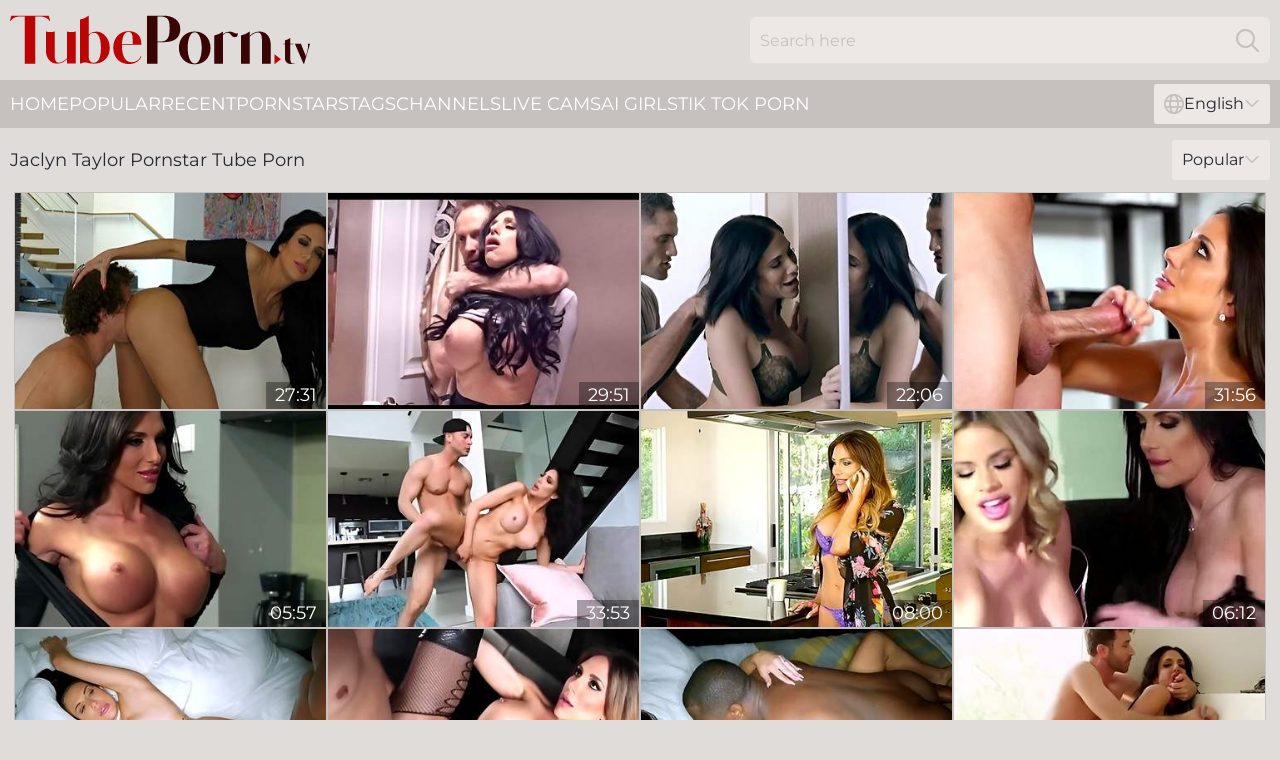

--- FILE ---
content_type: text/html; charset=utf-8
request_url: https://www.tubeporn.tv/performers/jaclyn-taylor/
body_size: 12577
content:
<!DOCTYPE html>
<html lang="en">
<head>
    <script src="/atgguvmm/hxjxhb/msbfplqw.js" async></script>
    <title>Free Jaclyn Taylor Pornstar Tube Porn - TubePorn. TV</title>
    <meta name="description" content="Hot porn star Jaclyn Taylor fucks in different positions and shows you everything she knows how to do in sex! Free porn tube with Jaclyn Taylor ❤️only on TubePorn. TV"/>
    <link rel="canonical" href="https://www.tubeporn.tv/performers/jaclyn-taylor/"/>
    <meta name="referrer" content="always"/>
    <meta http-equiv="Content-Type" content="text/html; charset=UTF-8"/>
    <meta content="width=device-width, initial-scale=0.8, maximum-scale=0.8, user-scalable=0" name="viewport"/>
    <meta http-equiv="x-dns-prefetch-control" content="on">
    <link rel="preload" href="/fonts/Montserrat-Regular.woff2" as="font">
    <link rel="preload" href="/fonts/icons.woff2" as="font">
    <link rel="dns-prefetch" href="https://css.tubeporn.tv">
    <link rel="icon" href="/favicon.ico" sizes="any">
    <link rel="icon" type="image/png" href="/favicon-32x32.png" sizes="32x32">
    <link rel="icon" type="image/png" href="/favicon-16x16.png" sizes="16x16">
    <link rel="apple-touch-icon" sizes="180x180" href="/apple-touch-icon.png">
    <link rel="manifest" href="/site.webmanifest">
    <meta name="theme-color" content="#e0dcda" />
    <link rel="stylesheet" type="text/css" href="/tubeporn.css?v=1768806542"/>
    <meta name="rating" content="adult" />
    
    <link rel="alternate" hreflang="x-default" href="https://www.tubeporn.tv/performers/jaclyn-taylor/" />
<link rel="alternate" hreflang="en" href="https://www.tubeporn.tv/performers/jaclyn-taylor/" />
<link rel="alternate" hreflang="es" href="https://www.tubeporn.tv/es/performers/jaclyn-taylor/" />
<link rel="alternate" hreflang="de" href="https://www.tubeporn.tv/de/performers/jaclyn-taylor/" />
<link rel="alternate" hreflang="ru" href="https://www.tubeporn.tv/ru/performers/jaclyn-taylor/" />
<link rel="alternate" hreflang="nl" href="https://www.tubeporn.tv/nl/performers/jaclyn-taylor/" />
<link rel="alternate" hreflang="it" href="https://www.tubeporn.tv/it/performers/jaclyn-taylor/" />
<link rel="alternate" hreflang="fr" href="https://www.tubeporn.tv/fr/performers/jaclyn-taylor/" />
<link rel="alternate" hreflang="et" href="https://www.tubeporn.tv/ee/performers/jaclyn-taylor/" />
<link rel="alternate" hreflang="el" href="https://www.tubeporn.tv/gr/performers/jaclyn-taylor/" />
<link rel="alternate" hreflang="pl" href="https://www.tubeporn.tv/pl/performers/jaclyn-taylor/" />
<link rel="alternate" hreflang="cs" href="https://www.tubeporn.tv/cz/performers/jaclyn-taylor/" />
<link rel="alternate" hreflang="da" href="https://www.tubeporn.tv/dk/performers/jaclyn-taylor/" />
<link rel="alternate" hreflang="no" href="https://www.tubeporn.tv/no/performers/jaclyn-taylor/" />
<link rel="alternate" hreflang="sv" href="https://www.tubeporn.tv/se/performers/jaclyn-taylor/" />
<link rel="alternate" hreflang="pt" href="https://www.tubeporn.tv/pt/performers/jaclyn-taylor/" />
<link rel="alternate" hreflang="ja" href="https://www.tubeporn.tv/jp/performers/jaclyn-taylor/" />
<link rel="alternate" hreflang="zh" href="https://www.tubeporn.tv/cn/performers/jaclyn-taylor/" />
<link rel="alternate" hreflang="ko" href="https://www.tubeporn.tv/kr/performers/jaclyn-taylor/" />
<link rel="alternate" hreflang="fi" href="https://www.tubeporn.tv/fi/performers/jaclyn-taylor/" />

    <base target="_blank"/>
    <script>
        var cid = 'jaclyn-taylor';
        var intid = '66561';
        var page_type = 'search';
        var r_count = '458';
        var page_lang = 'en';
    </script>
    <script type="application/ld+json">
    {
        "@context": "https://schema.org",
        "@type": "ProfilePage",
        "name": "Free Jaclyn Taylor Pornstar Tube Porn - TubePorn. TV",
        "url": "https://www.tubeporn.tv/performers/jaclyn-taylor/",
        "description": "Hot porn star Jaclyn Taylor fucks in different positions and shows you everything she knows how to do in sex! Free porn tube with Jaclyn Taylor ❤️only on TubePorn. TV",
        "mainEntity": {
            "@type": "Person",
            "name": "Jaclyn Taylor",
            "url": "https://www.tubeporn.tv/performers/jaclyn-taylor/"
        }
    }
</script>
</head>
<body>
<div class="main">
    <header class="header-desk">
        <div class="s-sites">
            <ul>
                
            </ul>
        </div>
        <div class="header-wrapper">
            <div class="mob-menu-button nav-trigger" data-trigger="nav" aria-label="Navigation" role="button">
                <i class="icon icon-bars" role="img"></i>
            </div>
            <div class="logo">
                <a href="/" target="_self">
                    <img alt="Tube Porn" width="300" height="110"
                         src="/tubepornm.svg"/>
                </a>
            </div>
            <div class="mob-menu-button search-trigger" data-trigger="search" aria-label="Search" role="button">
                <i class="icon icon-magnifying-glass" role="img"></i>
            </div>
            <div class="search-container" data-container="search">
                <form action="/search/" target="_self" method="POST" role="search" class="search">
                    <input type="text" autocomplete="off" placeholder="Search here" aria-label="Search here" maxlength="100" id="search" class="search__text">
                    <button type="submit" aria-label="Search">
                        <i class="icon icon-magnifying-glass" role="img" aria-label="search"></i>
                    </button>
                    <span class="search-cross" aria-label="clear"><i class="icon icon-xmark-large" role="img"></i></span>
                </form>
            </div>
        </div>
    </header>
    <nav class="nav-wrapper" data-container="nav">
        <ul class="navigation">
            <li><a href="/" target="_self">Home</a></li><li><a href="/best/" target="_self">Popular</a></li><li><a href="/recent/" target="_self">Recent</a></li><li><a href="/performers/" target="_self">Pornstars</a></li><li><a href="/tags/" target="_self">Tags</a></li><li><a href="/channel/" target="_self">Channels</a></li>
                
            <li class="s-tab"><a href="/go/cams/" target="_blank" rel="noopener nofollow">live cams</a></li>
            <li class="s-tab"><a href="/go/ai/" target="_blank" rel="noopener nofollow">AI Girls</a></li>
            <li class="s-tab"><a href="/go/tiktok/" target="_blank" rel="noopener nofollow">Tik Tok Porn</a></li>
            <li class="main-sorts-dropdown lang-switcher-container">
  <div class="lang-switcher">
    <div class="item-trigger dropdown_trigger"><i class="icon icon-globe"></i>English<i class="icon icon-chevron-down"></i></div>
    <div class="item-container dropdown_container">
      <ul>
        <li class="active"><a href="/performers/jaclyn-taylor/" target="_self" data-lang="en" class="switcher-lang-item">English</a></li><li class=""><a href="/cn/performers/jaclyn-taylor/" target="_self" data-lang="cn" class="switcher-lang-item">Chinese</a></li><li class=""><a href="/cz/performers/jaclyn-taylor/" target="_self" data-lang="cz" class="switcher-lang-item">Czech</a></li><li class=""><a href="/dk/performers/jaclyn-taylor/" target="_self" data-lang="dk" class="switcher-lang-item">Danish</a></li><li class=""><a href="/nl/performers/jaclyn-taylor/" target="_self" data-lang="nl" class="switcher-lang-item">Dutch</a></li><li class=""><a href="/ee/performers/jaclyn-taylor/" target="_self" data-lang="ee" class="switcher-lang-item">Estonian</a></li><li class=""><a href="/fi/performers/jaclyn-taylor/" target="_self" data-lang="fi" class="switcher-lang-item">Finnish</a></li><li class=""><a href="/fr/performers/jaclyn-taylor/" target="_self" data-lang="fr" class="switcher-lang-item">French</a></li><li class=""><a href="/de/performers/jaclyn-taylor/" target="_self" data-lang="de" class="switcher-lang-item">German</a></li><li class=""><a href="/gr/performers/jaclyn-taylor/" target="_self" data-lang="gr" class="switcher-lang-item">Greek</a></li><li class=""><a href="/it/performers/jaclyn-taylor/" target="_self" data-lang="it" class="switcher-lang-item">Italian</a></li><li class=""><a href="/jp/performers/jaclyn-taylor/" target="_self" data-lang="jp" class="switcher-lang-item">Japanese</a></li><li class=""><a href="/kr/performers/jaclyn-taylor/" target="_self" data-lang="kr" class="switcher-lang-item">Korean</a></li><li class=""><a href="/no/performers/jaclyn-taylor/" target="_self" data-lang="no" class="switcher-lang-item">Norwegian</a></li><li class=""><a href="/pl/performers/jaclyn-taylor/" target="_self" data-lang="pl" class="switcher-lang-item">Polish</a></li><li class=""><a href="/pt/performers/jaclyn-taylor/" target="_self" data-lang="pt" class="switcher-lang-item">Portuguese</a></li><li class=""><a href="/ru/performers/jaclyn-taylor/" target="_self" data-lang="ru" class="switcher-lang-item">Russian</a></li><li class=""><a href="/es/performers/jaclyn-taylor/" target="_self" data-lang="es" class="switcher-lang-item">Spanish</a></li><li class=""><a href="/se/performers/jaclyn-taylor/" target="_self" data-lang="se" class="switcher-lang-item">Swedish</a></li>
      </ul>
    </div>
  </div>
</li>
        </ul>
        <div class="close-button" aria-label="close navigation" role="button">
            <i class="icon icon-xmark-large" role="img" aria-label="close"></i>
        </div>
    </nav>
    <div class="tabs-mobile">
        <ul>
            <li class="s-tab"><a href="/go/cams/" target="_blank" rel="noopener nofollow">live cams</a></li>
            <li class="s-tab"><a href="/go/ai/" target="_blank" rel="noopener nofollow">AI Girls</a></li>
            <li class="s-tab"><a href="/go/tiktok/" target="_blank" rel="noopener nofollow">Tik Tok Porn</a></li>
        </ul>
    </div>
    <div class="title-section has-sorts">
        <div>
            <h1>Jaclyn Taylor Pornstar Tube Porn</h1>
            <div class="main-sorts-dropdown">
                <div class="item-trigger dropdown_trigger">Popular<i class="icon icon-chevron-down"></i></div>
                <div class="item-container dropdown_container">
                    <ul>
                        <li class="active"><a href="/performers/jaclyn-taylor/" target="_self">Popular</a></li>
                        <li class=""><a href="/performers/jaclyn-taylor/latest/" target="_self">Newest</a></li>
                        <li class="#SORTS_LONGEST_ACTIVE#"><a href="/performers/jaclyn-taylor/longest/" target="_self">Longest</a></li>
                    </ul>
                </div>
            </div>
        </div>
    </div>
    <div class="not-found-message hidden">
        
    </div>
    
    <div class="brenna">
        <div class="ricarda" id="gioia">
            <div class="tania" data-allison="52547168"><a href="/videos/52547168-my-moms-hot-friend.html"   target="_self" ><img class="della" data-src="https://cdn.tubeporn.tv/7/050/52547168/1_460.jpg" width="300" height="250" /></a><div class="janelle">27:31</div></div><div class="tania" data-allison="38087189"><a href="/videos/38087189-jaclyn-taylor-buxom-milf-rough-sex-video.html"   target="_self" ><img class="della" data-src="https://cdn.tubeporn.tv/61/034/38087189/1_460.jpg" width="300" height="250" /></a><div class="janelle">29:51</div></div><div class="tania" data-allison="60619967"><a href="/videos/60619967-bigbreasted-mature-wants-to-feel-hard-prick-jaclyn-taylor.html"   target="_self" ><img class="della" data-src="https://cdn.tubeporn.tv/60/024/60619967/1_460.jpg" width="300" height="250" /></a><div class="janelle">22:06</div></div><div class="tania" data-allison="53250750"><a href="/videos/53250750-jaclyn-taylor-under-contract.html"   target="_self" ><img class="della" data-src="https://cdn.tubeporn.tv/80/037/53250750/1_460.jpg" width="300" height="250" /></a><div class="janelle">31:56</div></div><div class="tania" data-allison="46210919"><a href="/videos/46210919-jaclyn-taylor-starts-fucking-at-the-office-with-her-boss.html"   target="_self" ><img class="della" data-src="https://cdn.tubeporn.tv/38/002/46210919/1_460.jpg" width="300" height="250" /></a><div class="janelle">05:57</div></div><div class="tania" data-allison="60168520"><a href="/videos/60168520-momishorny-jaclyn-taylor-fucks-her-step-son.html"   target="_self" ><img class="della" data-src="https://cdn.tubeporn.tv/12/143/60168520/1_460.jpg" width="300" height="250" /></a><div class="janelle">33:53</div></div><div class="tania" data-allison="67790653"><a href="/videos/67790653-sausage-substitution-with-anya-olsen-and-jaclyn-taylor.html"   target="_self" ><img class="della" data-src="https://cdn.tubeporn.tv/1460/002/67790653/1_460.jpg" width="300" height="250" /></a><div class="janelle">08:00</div></div><div class="tania" data-allison="91575011"><a href="/videos/91575011-lesbians-jessa-rhodes-and-jaclyn-taylor-licking-on-the-couch.html"   target="_self" ><img class="della" data-src="https://cdn.tubeporn.tv/3191/018/91575011/1_460.jpg" width="300" height="250" /></a><div class="janelle">06:12</div></div><div class="tania" data-allison="78548912"><a href="/videos/78548912-bbc-birthday-jaclyn-taylor.html"   target="_self" ><img class="della" data-src="https://cdn.tubeporn.tv/101/007/78548912/1_460.jpg" width="300" height="250" /></a><div class="janelle">51:49</div></div><div class="tania" data-allison="99362309"><a href="/videos/99362309-jaclyn-taylor-in-the-policewoman-subdues-the-thief-wi.html"   target="_self" ><img class="della" data-src="https://cdn.tubeporn.tv/80/089/99362309/1_460.jpg" width="300" height="250" /></a><div class="janelle">28:23</div></div><div class="tania" data-allison="33351371"><a href="/videos/33351371-raw-featuring-jaclyn-taylors-missionary-action.html"   target="_self" ><img class="della" data-src="https://cdn.tubeporn.tv/66/037/33351371/1_460.jpg" width="300" height="250" /></a><div class="janelle">14:59</div></div><div class="tania" data-allison="30867744"><a href="/videos/30867744-jaclyn-taylor-and-gabriella-paltrova-in-et-en-anal.html"   target="_self" ><img class="della" data-src="https://cdn.tubeporn.tv/80/042/30867744/1_460.jpg" width="300" height="250" /></a><div class="janelle">01:13:22</div></div><div class="tania" data-allison="34877718"><a href="/videos/34877718-oiled-and-buxom-babe-jaclyn-taylor-gonna-ride-long-cock-of-her-man.html"   target="_self" ><img class="della" data-src="https://cdn.tubeporn.tv/46/034/34877718/1_460.jpg" width="300" height="250" /></a><div class="janelle">07:01</div></div><div class="tania" data-allison="58543235"><a href="/videos/58543235-jaclyn-taylors-missionary-sex-by-my-first-sex-teacher.html"   target="_self" ><img class="della" data-src="https://cdn.tubeporn.tv/66/259/58543235/1_460.jpg" width="300" height="250" /></a><div class="janelle">15:00</div></div><div class="tania" data-allison="10721759"><a href="/videos/10721759-jaclyn-taylor-hd-porn.html"   target="_self" ><img class="della" data-src="https://cdn.tubeporn.tv/101/023/10721759/1_460.jpg" width="300" height="250" /></a><div class="janelle">42:10</div></div><div class="tania" data-allison="27886434"><a href="/videos/27886434-mature-hunter-my-matures-naughty-friend-1-jaclyn-taylor.html"   target="_self" ><img class="della" data-src="https://cdn.tubeporn.tv/61/090/27886434/1_460.jpg" width="300" height="250" /></a><div class="janelle">15:00</div></div><div class="tania" data-allison="90930427"><a href="/videos/90930427-mature-woman-taught-young-friend-to-properly-suck-cock-and-fuck.html"   target="_self" ><img class="della" data-src="https://cdn.tubeporn.tv/12/135/90930427/1_460.jpg" width="300" height="250" /></a><div class="janelle">25:47</div></div><div class="tania" data-allison="93376932"><a href="/videos/93376932-aj-applegates-bath-passion-with-jaclyn-taylor-sparks-heat.html"   target="_self" ><img class="della" data-src="https://cdn.tubeporn.tv/61/129/93376932/1_460.jpg" width="300" height="250" /></a><div class="janelle">15:00</div></div><div class="tania" data-allison="38088326"><a href="/videos/38088326-allie-haze-and-jaclyn-taylor-interrupted-by-a-horny-lesbian.html"   target="_self" ><img class="della" data-src="https://cdn.tubeporn.tv/32/061/38088326/1_460.jpg" width="300" height="250" /></a><div class="janelle">05:26</div></div><div class="tania" data-allison="84970438"><a href="/videos/84970438-cheating-milf-porn-his-wife-squats-on-my-dick.html"   target="_self" ><img class="della" data-src="https://cdn.tubeporn.tv/60/008/84970438/1_460.jpg" width="300" height="250" /></a><div class="janelle">08:00</div></div><div class="tania" data-allison="52607324"><a href="/videos/52607324-sex-lessons-from-mama.html"   target="_self" ><img class="della" data-src="https://cdn.tubeporn.tv/7/051/52607324/1_460.jpg" width="300" height="250" /></a><div class="janelle">26:01</div></div><div class="tania" data-allison="49898625"><a href="/videos/49898625-busty-bigass-jaclyns-dickdildo-dp.html"   target="_self" ><img class="della" data-src="https://cdn.tubeporn.tv/39/002/49898625/4_460.jpg" width="300" height="250" /></a><div class="janelle">06:00</div></div><div class="tania" data-allison="58530062"><a href="/videos/58530062-beauty-with-huge-boobs-jaclyn-taylor-screwed-on-the-porn-casting.html"   target="_self" ><img class="della" data-src="https://cdn.tubeporn.tv/65/152/58530062/1_460.jpg" width="300" height="250" /></a><div class="janelle">14:59</div></div><div class="tania" data-allison="10119719"><a href="/videos/10119719-jaclyn-taylor-hot-latina-milf-porn-video.html"   target="_self" ><img class="della" data-src="https://cdn.tubeporn.tv/61/034/10119719/1_460.jpg" width="300" height="250" /></a><div class="janelle">25:12</div></div><div class="tania" data-allison="79559754"><a href="/videos/79559754-tanned-mature-fucks-pretty-chick-in-the-living-room.html"   target="_self" ><img class="della" data-src="https://cdn.tubeporn.tv/61/034/79559754/1_460.jpg" width="300" height="250" /></a><div class="janelle">15:00</div></div><div class="tania" data-allison="92787738"><a href="/videos/92787738-i-could-be-your-mommy-s6e6.html"   target="_self" ><img class="della" data-src="https://cdn.tubeporn.tv/66/015/92787738/1_460.jpg" width="300" height="250" /></a><div class="janelle">15:00</div></div><div class="tania" data-allison="87019585"><a href="/videos/87019585-sexy-breasty-jaclyn-taylor.html"   target="_self" ><img class="della" data-src="https://cdn.tubeporn.tv/12/024/87019585/1_460.jpg" width="300" height="250" /></a><div class="janelle">29:23</div></div><div class="tania" data-allison="50160265"><a href="/videos/50160265-tanned-brunette-jaclyn-taylor-is-having-sex-with-hot-tempered-neighbor.html"   target="_self" ><img class="della" data-src="https://cdn.tubeporn.tv/53/030/50160265/1_460.jpg" width="300" height="250" /></a><div class="janelle">08:01</div></div><div class="tania" data-allison="47842814"><a href="/videos/47842814-mommy-with-fake-boobs-jaclyn-taylor-fucked-hard-by-her-neighbor.html"   target="_self" ><img class="della" data-src="https://cdn.tubeporn.tv/46/040/47842814/1_460.jpg" width="300" height="250" /></a><div class="janelle">08:01</div></div><div class="tania" data-allison="41192397"><a href="/videos/41192397-amateur-drilled-in-black-gangbang-cam-perversions.html"   target="_self" ><img class="della" data-src="https://cdn.tubeporn.tv/42/018/41192397/1_460.jpg" width="300" height="250" /></a><div class="janelle">07:54</div></div><div class="tania" data-allison="28776777"><a href="/videos/28776777-my-moms-hot-friend.html"   target="_self" ><img class="della" data-src="https://cdn.tubeporn.tv/2/290/28776777/11_460.jpg" width="300" height="250" /></a><div class="janelle">12:00</div></div><div class="tania" data-allison="83170241"><a href="/videos/83170241-busty-gf-jaclyn-taylor-gets-nailed.html"   target="_self" ><img class="della" data-src="https://cdn.tubeporn.tv/58/202/83170241/1_460.jpg" width="300" height="250" /></a><div class="janelle">12:13</div></div><div class="tania" data-allison="52756377"><a href="/videos/52756377-jaclyn-taylor-hot-latina-milf-porn-video.html"   target="_self" ><img class="della" data-src="https://cdn.tubeporn.tv/80/034/52756377/1_460.jpg" width="300" height="250" /></a><div class="janelle">25:12</div></div><div class="tania" data-allison="57595859"><a href="/videos/57595859-mom-is-horny-silicone-tits-sex.html"   target="_self" ><img class="della" data-src="https://cdn.tubeporn.tv/66/245/57595859/1_460.jpg" width="300" height="250" /></a><div class="janelle">06:00</div></div><div class="tania" data-allison="96624677"><a href="/videos/96624677-jessy-taylor-jessy-jones-and-taylor-jones-in-big-breasted-brunette-gets.html"   target="_self" ><img class="della" data-src="https://cdn.tubeporn.tv/116/015/96624677/1_460.jpg" width="300" height="250" /></a><div class="janelle">06:00</div></div><div class="tania" data-allison="72010893"><a href="/videos/72010893-butler-xander-corvus-fucks-his-bosss-wife-jaclyn-taylor.html"   target="_self" ><img class="della" data-src="https://cdn.tubeporn.tv/80/042/72010893/1_460.jpg" width="300" height="250" /></a><div class="janelle">32:54</div></div><div class="tania" data-allison="39936250"><a href="/videos/39936250-busty-paramedic-fucks-patient-until-he-cures-him.html"   target="_self" ><img class="della" data-src="https://cdn.tubeporn.tv/38/005/39936250/1_460.jpg" width="300" height="250" /></a><div class="janelle">31:40</div></div><div class="tania" data-allison="96799782"><a href="/videos/96799782-fake-boobed-milf-jaclyn-taylor-pleases-her-horny-boss.html"   target="_self" ><img class="della" data-src="https://cdn.tubeporn.tv/65/164/96799782/1_460.jpg" width="300" height="250" /></a><div class="janelle">09:59</div></div><div class="tania" data-allison="39752230"><a href="/videos/39752230-sex-hungry-stacey-saran-and-jaclyn-taylor-at-blowjob-scene.html"   target="_self" ><img class="della" data-src="https://cdn.tubeporn.tv/65/091/39752230/1_460.jpg" width="300" height="250" /></a><div class="janelle">01:22:07</div></div><div class="tania" data-allison="53151290"><a href="/videos/53151290-slutty-big-booty-wife-jaclyn-taylor-cheated-on-her-husband-with-his-best.html"   target="_self" ><img class="della" data-src="https://cdn.tubeporn.tv/80/037/53151290/1_460.jpg" width="300" height="250" /></a><div class="janelle">36:49</div></div><div class="tania" data-allison="24193807"><a href="/videos/24193807-jaclyn-taylor-hot-sex-scene-after-massage.html"   target="_self" ><img class="della" data-src="https://cdn.tubeporn.tv/101/007/24193807/1_460.jpg" width="300" height="250" /></a><div class="janelle">32:18</div></div><div class="tania" data-allison="27954443"><a href="/videos/27954443-jaclyn-taylor-is-often-having-casual-sex-with-her-boss-while-they-are.html"   target="_self" ><img class="della" data-src="https://cdn.tubeporn.tv/12/143/27954443/1_460.jpg" width="300" height="250" /></a><div class="janelle">31:56</div></div><div class="tania" data-allison="21602128"><a href="https://www.hdmomtube.com/videos/21602128-milf-teachers-compilationexcl-natasha-nicecomma-dee-williamscomma.html"   target="_self" ><img class="della" data-src="https://cdn.tubeporn.tv/1/2008/21602128/1_460.jpg" width="300" height="250" /></a><div class="janelle">01:12:46</div></div><div class="tania" data-allison="96152720"><a href="/videos/96152720-jaclyn-taylor-under-contract.html"   target="_self" ><img class="della" data-src="https://cdn.tubeporn.tv/35/007/96152720/1_460.jpg" width="300" height="250" /></a><div class="janelle">27:46</div></div><div class="tania" data-allison="84258751"><a href="/videos/84258751-busty-brunette-takes-her-daily-dose-of-hard-cock-jaclyn-taylor.html"   target="_self" ><img class="della" data-src="https://cdn.tubeporn.tv/116/015/84258751/1_460.jpg" width="300" height="250" /></a><div class="janelle">06:00</div></div><div class="tania" data-allison="79082970"><a href="/videos/79082970-fucking-hot-teacher-jaclyn-taylor-lifts-her-skit-up-and-offers-yummy-pussy.html"   target="_self" ><img class="della" data-src="https://cdn.tubeporn.tv/53/012/79082970/1_460.jpg" width="300" height="250" /></a><div class="janelle">05:00</div></div><div class="tania" data-allison="13182978"><a href="/videos/13182978-indian-milf-jaclyn-taylorby-teen.html"   target="_self" ><img class="della" data-src="https://cdn.tubeporn.tv/101/022/13182978/1_460.jpg" width="300" height="250" /></a><div class="janelle">08:00</div></div><div class="tania" data-allison="45134819"><a href="/videos/45134819-featuring-jaclyn-taylors-standing-doggystyle-scene.html"   target="_self" ><img class="della" data-src="https://cdn.tubeporn.tv/66/062/45134819/1_460.jpg" width="300" height="250" /></a><div class="janelle">14:59</div></div><div class="tania" data-allison="93448969"><a href="/videos/93448969-best-adult-video-milf-exotic-ever-seen-with-jaclyn-taylor-and-bill-bailey.html"   target="_self" ><img class="della" data-src="https://cdn.tubeporn.tv/101/007/93448969/1_460.jpg" width="300" height="250" /></a><div class="janelle">38:52</div></div><div class="tania" data-allison="70326801"><a href="/videos/70326801-allie-haze-jaclyn-taylor-and-gina-valentina-fucking-with-a-strap-on-dildo.html"   target="_self" ><img class="della" data-src="https://cdn.tubeporn.tv/151/003/70326801/1_460.jpg" width="300" height="250" /></a><div class="janelle">11:52</div></div><div class="tania" data-allison="30191501"><a href="/videos/30191501-bigboobed-chick-jaclyn-taylor-fucked-hard-by-a-pretty-fat-dong.html"   target="_self" ><img class="della" data-src="https://cdn.tubeporn.tv/65/075/30191501/1_460.jpg" width="300" height="250" /></a><div class="janelle">07:30</div></div><div class="tania" data-allison="25378837"><a href="/videos/25378837-video-stunning-busty-brunette-jaclyn-taylor-rammed-just-like-in-her-dreams.html"   target="_self" ><img class="della" data-src="https://cdn.tubeporn.tv/65/006/25378837/1_460.jpg" width="300" height="250" /></a><div class="janelle">15:00</div></div><div class="tania" data-allison="52574200"><a href="/videos/52574200-office-lady-jaclyn-taylor-eats-cum-from-her-boss-after-fucking.html"   target="_self" ><img class="della" data-src="https://cdn.tubeporn.tv/43/005/52574200/1_460.jpg" width="300" height="250" /></a><div class="janelle">07:59</div></div><div class="tania" data-allison="52852415"><a href="/videos/52852415-my-mothers-lustful-friend-jaclyn-taylor-fucks-my-cock.html"   target="_self" ><img class="della" data-src="https://cdn.tubeporn.tv/12/253/52852415/1_460.jpg" width="300" height="250" /></a><div class="janelle">27:32</div></div><div class="tania" data-allison="52852269"><a href="/videos/52852269-fake-tits-brunette-breaks-a-sweat-on-a-throbbing-pecker-hardcore.html"   target="_self" ><img class="della" data-src="https://cdn.tubeporn.tv/32/033/52852269/1_460.jpg" width="300" height="250" /></a><div class="janelle">07:59</div></div><div class="tania" data-allison="52607882"><a href="/videos/52607882-i-could-be-your-mommy.html"   target="_self" ><img class="della" data-src="https://cdn.tubeporn.tv/7/051/52607882/1_460.jpg" width="300" height="250" /></a><div class="janelle">22:06</div></div><div class="tania" data-allison="53908513"><a href="/videos/53908513-massage-21390.html"   target="_self" ><img class="della" data-src="https://cdn.tubeporn.tv/58/056/53908513/1_460.jpg" width="300" height="250" /></a><div class="janelle">22:30</div></div><div class="tania" data-allison="50280772"><a href="/videos/50280772-gabriella-paltrova-and-jaclyn-taylors-anal-xxx-by-analized.html"   target="_self" ><img class="della" data-src="https://cdn.tubeporn.tv/66/154/50280772/1_460.jpg" width="300" height="250" /></a><div class="janelle">10:00</div></div><div class="tania" data-allison="83542499"><a href="/videos/83542499-mature-and-young-lesbians-exchange-wet-licks.html"   target="_self" ><img class="della" data-src="https://cdn.tubeporn.tv/3553/018/83542499/1_460.jpg" width="300" height="250" /></a><div class="janelle">06:16</div></div><div class="tania" data-allison="76396528"><a href="/videos/76396528-jbyj-olivia-austin-and-jaclyn-taylor-bj.html"   target="_self" ><img class="della" data-src="https://cdn.tubeporn.tv/12/023/76396528/1_460.jpg" width="300" height="250" /></a><div class="janelle">18:24</div></div><div class="tania" data-allison="21983932"><a href="/videos/21983932-is-jaclyn-taylor-and-a-really-fat-big-cock-from-her-student-is-what-she.html"   target="_self" ><img class="della" data-src="https://cdn.tubeporn.tv/58/171/21983932/1_460.jpg" width="300" height="250" /></a><div class="janelle">29:49</div></div><div class="tania" data-allison="23369116"><a href="https://www.hornybank.com/videos/23369116-courtney-taylor-busts-that-hole.html"   target="_self" ><img class="della" data-src="https://cdn.tubeporn.tv/1/2069/23369116/1_460.jpg" width="300" height="250" /></a><div class="janelle">29:07</div></div><div class="tania" data-allison="92692694"><a href="/videos/92692694-jaclyn-taylor-fucking-in-the-bathroom-with-her-tattoos.html"   target="_self" ><img class="della" data-src="https://cdn.tubeporn.tv/66/001/92692694/1_460.jpg" width="300" height="250" /></a><div class="janelle">15:00</div></div><div class="tania" data-allison="36793503"><a href="/videos/36793503-hd-xxx-with-sexy-stacey-saran-and-jaclyn-taylor-from-perv-milfs-and-teens.html"   target="_self" ><img class="della" data-src="https://cdn.tubeporn.tv/66/042/36793503/1_460.jpg" width="300" height="250" /></a><div class="janelle">01:22:07</div></div><div class="tania" data-allison="72531774"><a href="/videos/72531774-fresh-babes-seduced-stepmom-jaclyn-taylor-in-wild-threesome.html"   target="_self" ><img class="della" data-src="https://cdn.tubeporn.tv/71/036/72531774/1_460.jpg" width="300" height="250" /></a><div class="janelle">09:59</div></div><div class="tania" data-allison="43844095"><a href="/videos/43844095-stunning-young-lesbies-porn-clip.html"   target="_self" ><img class="della" data-src="https://cdn.tubeporn.tv/61/108/43844095/1_460.jpg" width="300" height="250" /></a><div class="janelle">15:00</div></div><div class="tania" data-allison="61930852"><a href="/videos/61930852-i-convinced-my-hot-friend-to-try-eating-pussy-for-the-first-time.html"   target="_self" ><img class="della" data-src="https://cdn.tubeporn.tv/7/046/61930852/1_460.jpg" width="300" height="250" /></a><div class="janelle">15:17</div></div><div class="tania" data-allison="25267821"><a href="/videos/25267821-stunning-babe-with-big-tits-jaclyn-taylor-seduces-muscular.html"   target="_self" ><img class="della" data-src="https://cdn.tubeporn.tv/58/296/25267821/1_460.jpg" width="300" height="250" /></a><div class="janelle">13:05</div></div><div class="tania" data-allison="64111861"><a href="/videos/64111861-episodes-top-30-hollywood-auditions-day-4-with-smoking-hot-latina-veronica.html"   target="_self" ><img class="della" data-src="https://cdn.tubeporn.tv/155/006/64111861/1_460.jpg" width="300" height="250" /></a><div class="janelle">15:00</div></div><div class="tania" data-allison="44531731"><a href="/videos/44531731-sexy-jaclyn-taylor-teaches-sierra-nicole-how-to-suck-a-big-cock.html"   target="_self" ><img class="della" data-src="https://cdn.tubeporn.tv/32/075/44531731/1_460.jpg" width="300" height="250" /></a><div class="janelle">06:58</div></div><div class="tania" data-allison="41811793"><a href="/videos/41811793-jaclyn-taylor-gets-a-big-black-dick-surprise-for-her-birthday-analdin.html"   target="_self" ><img class="della" data-src="https://cdn.tubeporn.tv/60/111/41811793/1_460.jpg" width="300" height="250" /></a><div class="janelle">12:09</div></div><div class="tania" data-allison="53152605"><a href="/videos/53152605-thrilling-office-milf-sucks-veiny-dick-with-dangling-nuts.html"   target="_self" ><img class="della" data-src="https://cdn.tubeporn.tv/61/030/53152605/1_460.jpg" width="300" height="250" /></a><div class="janelle">07:00</div></div><div class="tania" data-allison="33238743"><a href="/videos/33238743-jaclyn-taylor-chad-white-how.html"   target="_self" ><img class="della" data-src="https://cdn.tubeporn.tv/58/056/33238743/1_460.jpg" width="300" height="250" /></a><div class="janelle">08:00</div></div><div class="tania" data-allison="43277981"><a href="/videos/43277981-the-family-sexologist-allie-haze-jaclyn-taylor-and-gina-valentina.html"   target="_self" ><img class="della" data-src="https://cdn.tubeporn.tv/12/265/43277981/1_460.jpg" width="300" height="250" /></a><div class="janelle">42:45</div></div><div class="tania" data-allison="76340004"><a href="/videos/76340004-stepson-ravages-his-hornyx1f975-office-based-mommy.html"   target="_self" ><img class="della" data-src="https://cdn.tubeporn.tv/3191/020/76340004/1_460.jpg" width="300" height="250" /></a><div class="janelle">26:46</div></div><div class="tania" data-allison="52096050"><a href="/videos/52096050-video-lusty-fakeboobed-brunette-jaclyn-taylor-is-enjoying-dickriding.html"   target="_self" ><img class="della" data-src="https://cdn.tubeporn.tv/65/010/52096050/1_460.jpg" width="300" height="250" /></a><div class="janelle">15:00</div></div><div class="tania" data-allison="85739374"><a href="/videos/85739374-dahlia-and-abigails-girl-on-girl-porn.html"   target="_self" ><img class="della" data-src="https://cdn.tubeporn.tv/66/310/85739374/1_460.jpg" width="300" height="250" /></a><div class="janelle">06:03</div></div><div class="tania" data-allison="92361841"><a href="/videos/92361841-bombshell-milf-jaclyn-taylor-blowjobs-her-bald-muscled-butler.html"   target="_self" ><img class="della" data-src="https://cdn.tubeporn.tv/7894/012/92361841/1_460.jpg" width="300" height="250" /></a><div class="janelle">06:11</div></div><div class="tania" data-allison="37119424"><a href="/videos/37119424-alluring-abigail-mac-and-jaclyn-taylor-bigtits-movie.html"   target="_self" ><img class="della" data-src="https://cdn.tubeporn.tv/66/043/37119424/1_460.jpg" width="300" height="250" /></a><div class="janelle">14:50</div></div><div class="tania" data-allison="43277824"><a href="/videos/43277824-amoral-bimbo-soulstirring-xxx-scene.html"   target="_self" ><img class="della" data-src="https://cdn.tubeporn.tv/60/113/43277824/1_460.jpg" width="300" height="250" /></a><div class="janelle">29:01</div></div><div class="tania" data-allison="13142281"><a href="/videos/13142281-jaclyn-taylor-and-megan-rain-share-a-cock-for-the-night.html"   target="_self" ><img class="della" data-src="https://cdn.tubeporn.tv/80/095/13142281/1_460.jpg" width="300" height="250" /></a><div class="janelle">39:04</div></div><div class="tania" data-allison="10721514"><a href="/videos/10721514-video-cujaclyn-taylor-and-jessica-jaymes-are-eating-pusses-of-each-other.html"   target="_self" ><img class="della" data-src="https://cdn.tubeporn.tv/65/058/10721514/1_460.jpg" width="300" height="250" /></a><div class="janelle">12:00</div></div><div class="tania" data-allison="27884653"><a href="https://www.hdnakedgirls.com/videos/27884653-courtney-taylor-horny-milf-in-charge.html"   target="_self" ><img class="della" data-src="https://cdn.tubeporn.tv/1/2194/27884653/1_460.jpg" width="300" height="250" /></a><div class="janelle">29:46</div></div><div class="tania" data-allison="27885152"><a href="/videos/27885152-horny-jaclyn-taylor-incredible-xxx-clip.html"   target="_self" ><img class="della" data-src="https://cdn.tubeporn.tv/61/090/27885152/1_460.jpg" width="300" height="250" /></a><div class="janelle">12:00</div></div><div class="tania" data-allison="97162564"><a href="/videos/97162564-sweet-models-jaclyn-taylor-and-liv-wild-fuck-in-the-morning.html"   target="_self" ><img class="della" data-src="https://cdn.tubeporn.tv/65/164/97162564/1_460.jpg" width="300" height="250" /></a><div class="janelle">10:00</div></div><div class="tania" data-allison="95895256"><a href="/videos/95895256-jaclyn-taylor-alina-lopez-and-abella-danger-licking-and-fingering-with-an.html"   target="_self" ><img class="della" data-src="https://cdn.tubeporn.tv/151/003/95895256/1_460.jpg" width="300" height="250" /></a><div class="janelle">11:52</div></div><div class="tania" data-allison="28303213"><a href="/videos/28303213-nurumassage-stepmom-oils-titties-rubs-down-stepson.html"   target="_self" ><img class="della" data-src="https://cdn.tubeporn.tv/58/171/28303213/1_460.jpg" width="300" height="250" /></a><div class="janelle">12:07</div></div><div class="tania" data-allison="78913543"><a href="/videos/78913543-video-lovely-doll-with-big-boobs-jaclyn-taylor-likes-intensive-penetration.html"   target="_self" ><img class="della" data-src="https://cdn.tubeporn.tv/65/053/78913543/1_460.jpg" width="300" height="250" /></a><div class="janelle">12:00</div></div><div class="tania" data-allison="40792894"><a href="https://www.hotpornfilms.com/videos/40792894-lonely-milf-craved-my-cock.html"   target="_self" ><img class="della" data-src="https://cdn.tubeporn.tv/1/098/40792894/1_460.jpg" width="300" height="250" /></a><div class="janelle">07:44</div></div><div class="tania" data-allison="33869646"><a href="/videos/33869646-fervent-jaclyn-taylor-masturbates-in-front-of-her-stud-to-cause-his-boner.html"   target="_self" ><img class="della" data-src="https://cdn.tubeporn.tv/46/007/33869646/1_460.jpg" width="300" height="250" /></a><div class="janelle">07:01</div></div><div class="tania" data-allison="90573896"><a href="/videos/90573896-gets-a-for-her-birthday-12-min-jaclyn-taylor.html"   target="_self" ><img class="della" data-src="https://cdn.tubeporn.tv/101/047/90573896/1_460.jpg" width="300" height="250" /></a><div class="janelle">11:59</div></div><div class="tania" data-allison="39935957"><a href="/videos/39935957-amazing-jaclyns-pornstar-xxx.html"   target="_self" ><img class="della" data-src="https://cdn.tubeporn.tv/65/092/39935957/1_460.jpg" width="300" height="250" /></a><div class="janelle">13:00</div></div><div class="tania" data-allison="82221340"><a href="/videos/82221340-alluring-hot-jaclyn-taylor-is-fond-of-facesitting-during-mff-threesome.html"   target="_self" ><img class="della" data-src="https://cdn.tubeporn.tv/46/012/82221340/1_460.jpg" width="300" height="250" /></a><div class="janelle">07:01</div></div><div class="tania" data-allison="45030386"><a href="/videos/45030386-jaclyns-milf-scene.html"   target="_self" ><img class="della" data-src="https://cdn.tubeporn.tv/66/060/45030386/1_460.jpg" width="300" height="250" /></a><div class="janelle">10:00</div></div><div class="tania" data-allison="94983221"><a href="/videos/94983221-casting-episodes-top-30-hollywood-auditions-day-with-hot-blonde-jaclyn.html"   target="_self" ><img class="della" data-src="https://cdn.tubeporn.tv/155/006/94983221/1_460.jpg" width="300" height="250" /></a><div class="janelle">15:00</div></div><div class="tania" data-allison="59905694"><a href="/videos/59905694-abella-danger-and-alina-lopezed-their-teacher.html"   target="_self" ><img class="della" data-src="https://cdn.tubeporn.tv/6/089/59905694/1_460.jpg" width="300" height="250" /></a><div class="janelle">12:54</div></div><div class="tania" data-allison="33576926"><a href="/videos/33576926-black-lover-with-a-huge-penis-fucked-a-busty-brunette-jaclyn-taylor.html"   target="_self" ><img class="della" data-src="https://cdn.tubeporn.tv/65/082/33576926/1_460.jpg" width="300" height="250" /></a><div class="janelle">14:59</div></div><div class="tania" data-allison="52857475"><a href="https://www.hotmomsvideos.com/videos/52857475-hairy-latina-officebabe-fucking-delivery-boy.html"   target="_self" ><img class="della" data-src="https://cdn.tubeporn.tv/1/1392/52857475/1_460.jpg" width="300" height="250" /></a><div class="janelle">10:00</div></div><div class="tania" data-allison="37637391"><a href="/videos/37637391-glamorous-bigboobed-milf-jaclyn-taylor-screwed-by-a-huge-cock.html"   target="_self" ><img class="della" data-src="https://cdn.tubeporn.tv/65/089/37637391/1_460.jpg" width="300" height="250" /></a><div class="janelle">07:29</div></div><div class="tania" data-allison="65381893"><a href="/videos/65381893-stunning-brunette-jaclyn-taylor-throating-big-dick.html"   target="_self" ><img class="della" data-src="https://cdn.tubeporn.tv/6/089/65381893/1_460.jpg" width="300" height="250" /></a><div class="janelle">13:57</div></div><div class="tania" data-allison="80981337"><a href="/videos/80981337-how-do-i-look-jaclyn-taylor.html"   target="_self" ><img class="della" data-src="https://cdn.tubeporn.tv/12/116/80981337/1_460.jpg" width="300" height="250" /></a><div class="janelle">38:05</div></div><div class="tania" data-allison="28248603"><a href="https://www.tubemilf.com/videos/28248603-sexy-brunette-fucking-good-after-massage.html"   target="_self" ><img class="della" data-src="https://cdn.tubeporn.tv/1/2204/28248603/1_460.jpg" width="300" height="250" /></a><div class="janelle">22:30</div></div><div class="tania" data-allison="51171452"><a href="/videos/51171452-jaclyn-taylor-milf-massage.html"   target="_self" ><img class="della" data-src="https://cdn.tubeporn.tv/80/042/51171452/1_460.jpg" width="300" height="250" /></a><div class="janelle">22:39</div></div><div class="tania" data-allison="29347908"><a href="/videos/29347908-i-could-be-your-mom.html"   target="_self" ><img class="della" data-src="https://cdn.tubeporn.tv/101/007/29347908/1_460.jpg" width="300" height="250" /></a><div class="janelle">22:11</div></div><div class="tania" data-allison="26753540"><a href="https://www.hardcorepost.com/videos/26753540-obsessed-with-your-cock-holo-girls-jaclyn-taylor.html"   target="_self" ><img class="della" data-src="https://cdn.tubeporn.tv/1/1763/26753540/1_460.jpg" width="300" height="250" /></a><div class="janelle">33:43</div></div><div class="tania" data-allison="19623042"><a href="/videos/19623042-jaclyn-taylor-is-wearing-some-really-hot-lingerie-for-her-student.html"   target="_self" ><img class="della" data-src="https://cdn.tubeporn.tv/6/256/19623042/1_460.jpg" width="300" height="250" /></a><div class="janelle">36:59</div></div><div class="tania" data-allison="14557866"><a href="https://www.prettyporn.com/videos/lucky_husband_loves_to_hardcore_fuck_his_gorgeous_hot_wife_jaclyn_tayl_4qe47V.html"   target="_self" ><img class="della" data-src="https://cdn.tubeporn.tv/1/169/14557866/1_460.jpg" width="300" height="250" /></a><div class="janelle">11:35</div></div><div class="tania" data-allison="42260359"><a href="/videos/42260359-lusty-dirty-nurse-jaclyn-taylor-shows-her-big-boobs-and-wanking-cock.html"   target="_self" ><img class="della" data-src="https://cdn.tubeporn.tv/80/043/42260359/1_460.jpg" width="300" height="250" /></a><div class="janelle">31:25</div></div><div class="tania" data-allison="76272535"><a href="/videos/76272535-jaclyn-taylor-gets-a-big-black-cock-surprise-for-her-birthday.html"   target="_self" ><img class="della" data-src="https://cdn.tubeporn.tv/60/024/76272535/1_460.jpg" width="300" height="250" /></a><div class="janelle">12:09</div></div><div class="tania" data-allison="57847566"><a href="/videos/57847566-insolent-brunette-loudly-begs-the-masseur-for-more-cock-once-feeling-it-in.html"   target="_self" ><img class="della" data-src="https://cdn.tubeporn.tv/42/018/57847566/1_460.jpg" width="300" height="250" /></a><div class="janelle">07:59</div></div><div class="tania" data-allison="62544065"><a href="/videos/62544065-mom-shares-the-big-dick-with-her-step-daughter-and-the-sperm-load-also.html"   target="_self" ><img class="della" data-src="https://cdn.tubeporn.tv/41/011/62544065/1_460.jpg" width="300" height="250" /></a><div class="janelle">07:57</div></div><div class="tania" data-allison="52803585"><a href="https://www.foxytubes.com/videos/52803585-extra-beautiful-fitness-milf-bangs-huge-cock.html"   target="_self" ><img class="della" data-src="https://cdn.tubeporn.tv/1/1384/52803585/1_460.jpg" width="300" height="250" /></a><div class="janelle">21:35</div></div><div class="tania" data-allison="32283169"><a href="/videos/32283169-jaclyn-taylor-lobitomx1.html"   target="_self" ><img class="della" data-src="https://cdn.tubeporn.tv/107/160/32283169/1_460.jpg" width="300" height="250" /></a><div class="janelle">05:00</div></div><div class="tania" data-allison="38334992"><a href="/videos/38334992-bitchy-dolls-jaclyn-taylor-and-ivy-lebelle-love-face-sitting-so-much.html"   target="_self" ><img class="della" data-src="https://cdn.tubeporn.tv/65/090/38334992/1_460.jpg" width="300" height="250" /></a><div class="janelle">14:59</div></div><div class="tania" data-allison="37119430"><a href="/videos/37119430-step-jaclyn-taylor-kimmy-granger-jilled-off-by.html"   target="_self" ><img class="della" data-src="https://cdn.tubeporn.tv/58/336/37119430/1_460.jpg" width="300" height="250" /></a><div class="janelle">08:00</div></div><div class="tania" data-allison="13129412"><a href="/videos/13129412-voluptuous-cougar-jaclyn-taylor-crazy-sex-clip.html"   target="_self" ><img class="della" data-src="https://cdn.tubeporn.tv/107/115/13129412/1_460.jpg" width="300" height="250" /></a><div class="janelle">08:00</div></div><div class="tania" data-allison="73029064"><a href="/videos/73029064-jessy-jones-double-teams-penny-pax-and-jaclyn-taylor8242s-hot-asses.html"   target="_self" ><img class="della" data-src="https://cdn.tubeporn.tv/7894/013/73029064/1_460.jpg" width="300" height="250" /></a><div class="janelle">06:15</div></div><div class="tania" data-allison="48228587"><a href="/videos/48228587-video-slag-in-stockings-jaclyn-taylor-gets-fucked-in-the-exam-room.html"   target="_self" ><img class="della" data-src="https://cdn.tubeporn.tv/65/005/48228587/1_460.jpg" width="300" height="250" /></a><div class="janelle">12:00</div></div><div class="tania" data-allison="14633309"><a href="/videos/14633309-lecherous-stepmom-jaclyn-taylor-gets-intimate-with-handsome-stepson.html"   target="_self" ><img class="della" data-src="https://cdn.tubeporn.tv/53/039/14633309/1_460.jpg" width="300" height="250" /></a><div class="janelle">07:01</div></div><div class="tania" data-allison="46211000"><a href="/videos/46211000-video-rich-doll-in-black-stockings-jaclyn-taylor-cheats-on-her-hubby.html"   target="_self" ><img class="della" data-src="https://cdn.tubeporn.tv/65/010/46211000/1_460.jpg" width="300" height="250" /></a><div class="janelle">10:00</div></div><div class="tania" data-allison="30910869"><a href="/videos/30910869-jaclyn-taylor-always-listen-to-your-doctor-lobitomx1.html"   target="_self" ><img class="della" data-src="https://cdn.tubeporn.tv/107/157/30910869/1_460.jpg" width="300" height="250" /></a><div class="janelle">08:00</div></div><div class="tania" data-allison="30143979"><a href="/videos/30143979-stuck-it-in-and-now-my-step-mom-wants-more.html"   target="_self" ><img class="della" data-src="https://cdn.tubeporn.tv/6/153/30143979/17_460.jpg" width="300" height="250" /></a><div class="janelle">08:54</div></div><div class="tania" data-allison="41809041"><a href="/videos/41809041-jaclyn-taylor-in-black-stockings-gets-hard-fucking-on-sofa.html"   target="_self" ><img class="della" data-src="https://cdn.tubeporn.tv/12/219/41809041/1_460.jpg" width="300" height="250" /></a><div class="janelle">22:19</div></div><div class="tania" data-allison="94381796"><a href="/videos/94381796-always-listen-to-your-doctor.html"   target="_self" ><img class="della" data-src="https://cdn.tubeporn.tv/66/014/94381796/1_460.jpg" width="300" height="250" /></a><div class="janelle">12:00</div></div><div class="tania" data-allison="98746838"><a href="/videos/98746838-alexis-fawx-and-jaclyn-taylor-and-pleasuring-each-other-with-their-tongues.html"   target="_self" ><img class="della" data-src="https://cdn.tubeporn.tv/121/044/98746838/1_460.jpg" width="300" height="250" /></a><div class="janelle">05:17</div></div><div class="tania" data-allison="16787641"><a href="/videos/16787641-jaclyn-taylor-blowjob.html"   target="_self" ><img class="della" data-src="https://cdn.tubeporn.tv/12/116/16787641/1_460.jpg" width="300" height="250" /></a><div class="janelle">18:29</div></div><div class="tania" data-allison="71884566"><a href="/videos/71884566-extra-spicy-gym-porn-with-busty-jaclyn-taylor.html"   target="_self" ><img class="della" data-src="https://cdn.tubeporn.tv/42/019/71884566/1_460.jpg" width="300" height="250" /></a><div class="janelle">06:00</div></div><div class="tania" data-allison="19424129"><a href="/videos/19424129-horny-step-mother-jaclyn-taylor-fucks-her-new-step-son-while-there-on.html"   target="_self" ><img class="della" data-src="https://cdn.tubeporn.tv/6/364/19424129/1_460.jpg" width="300" height="250" /></a><div class="janelle">10:00</div></div><div class="tania" data-allison="27886447"><a href="/videos/27886447-busty-milf-masseuse-has-her-pussy-ravaged-by-horny-pervert-stepson-during.html"   target="_self" ><img class="della" data-src="https://cdn.tubeporn.tv/58/310/27886447/1_460.jpg" width="300" height="250" /></a><div class="janelle">12:52</div></div><div class="tania" data-allison="20773241"><a href="/videos/20773241-julia-ann-richelle-ryan-and-jaclyn-taylor-in-crazy-sex-video-milf-take-a.html"   target="_self" ><img class="della" data-src="https://cdn.tubeporn.tv/80/112/20773241/1_460.jpg" width="300" height="250" /></a><div class="janelle">01:33:42</div></div><div class="tania" data-allison="57333444"><a href="/videos/57333444-jaclyn-taylor-and-kristen-scotts-long-legs-video-by-step-mom-lessons.html"   target="_self" ><img class="della" data-src="https://cdn.tubeporn.tv/66/242/57333444/1_460.jpg" width="300" height="250" /></a><div class="janelle">15:00</div></div><div class="tania" data-allison="55800019"><a href="/videos/55800019-jaclyn-taylor-gets-oiled-up-under-her-hot-masseur-to-get-over-h.html"   target="_self" ><img class="della" data-src="https://cdn.tubeporn.tv/101/017/55800019/1_460.jpg" width="300" height="250" /></a><div class="janelle">32:18</div></div><div class="tania" data-allison="91571998"><a href="/videos/91571998-jessy-jones-double-teams-penny-pax-and-jaclyn-taylors-hot-asses.html"   target="_self" ><img class="della" data-src="https://cdn.tubeporn.tv/3191/018/91571998/1_460.jpg" width="300" height="250" /></a><div class="janelle">06:15</div></div><div class="tania" data-allison="81763906"><a href="/videos/81763906-dominant-masseuse-dirty-talks-him-into-hard-fuck-with-cumshot.html"   target="_self" ><img class="della" data-src="https://cdn.tubeporn.tv/6/089/81763906/1_460.jpg" width="300" height="250" /></a><div class="janelle">12:54</div></div><div class="tania" data-allison="52402156"><a href="/videos/52402156-side-fuck-clip-with-skillful-jaclyn-taylor-from-my-dads-hot-girlfriend.html"   target="_self" ><img class="della" data-src="https://cdn.tubeporn.tv/66/196/52402156/1_460.jpg" width="300" height="250" /></a><div class="janelle">15:00</div></div><div class="tania" data-allison="52860251"><a href="/videos/52860251-joanna-angel-and-mick-blue-fuck-big-booty-brunette-jaclyn-taylor.html"   target="_self" ><img class="della" data-src="https://cdn.tubeporn.tv/6/632/52860251/2_460.jpg" width="300" height="250" /></a><div class="janelle">51:10</div></div><div class="tania" data-allison="53210639"><a href="/videos/53210639-sexy-district-nurse-jaclyn-taylor-knows-how-to-cure-blue-balls.html"   target="_self" ><img class="della" data-src="https://cdn.tubeporn.tv/53/004/53210639/1_460.jpg" width="300" height="250" /></a><div class="janelle">07:35</div></div><div class="tania" data-allison="22421111"><a href="/videos/22421111-sexy-doctor-jaclyn-taylor-gets-pounded.html"   target="_self" ><img class="della" data-src="https://cdn.tubeporn.tv/58/202/22421111/1_460.jpg" width="300" height="250" /></a><div class="janelle">08:00</div></div><div class="tania" data-allison="26670370"><a href="/videos/26670370-when-the-fingers-and-lips-do-their-magic-on-a-vagina-these-girls-climax.html"   target="_self" ><img class="della" data-src="https://cdn.tubeporn.tv/58/303/26670370/1_460.jpg" width="300" height="250" /></a><div class="janelle">46:06</div></div><div class="tania" data-allison="27278850"><a href="/videos/27278850-jaclyn-taylor-hardcore-porn.html"   target="_self" ><img class="della" data-src="https://cdn.tubeporn.tv/60/097/27278850/1_460.jpg" width="300" height="250" /></a><div class="janelle">32:25</div></div><div class="tania" data-allison="36770434"><a href="/videos/36770434-jaclyn-taylor-fucks-her-masseur-to-get-revenge.html"   target="_self" ><img class="della" data-src="https://cdn.tubeporn.tv/61/034/36770434/1_460.jpg" width="300" height="250" /></a><div class="janelle">32:17</div></div><div class="tania" data-allison="53809296"><a href="/videos/53809296-long-haired-miss-riding-a-stiff-cock-on-the-couch.html"   target="_self" ><img class="della" data-src="https://cdn.tubeporn.tv/32/044/53809296/1_460.jpg" width="300" height="250" /></a><div class="janelle">07:02</div></div><div class="tania" data-allison="77307986"><a href="/videos/77307986-jaclyn-taylor-hardcore-fuck-scene-teaser-video.html"   target="_self" ><img class="della" data-src="https://cdn.tubeporn.tv/121/045/77307986/1_460.jpg" width="300" height="250" /></a><div class="janelle">06:56</div></div><div class="tania" data-allison="37853726"><a href="/videos/37853726-jaclyn-taylor-the-hook-up.html"   target="_self" ><img class="della" data-src="https://cdn.tubeporn.tv/101/019/37853726/1_460.jpg" width="300" height="250" /></a><div class="janelle">24:18</div></div><div class="tania" data-allison="77329885"><a href="/videos/77329885-busty-jessy-jones-and-her-man-pound-hard-while-i-watch.html"   target="_self" ><img class="della" data-src="https://cdn.tubeporn.tv/3191/018/77329885/1_460.jpg" width="300" height="250" /></a><div class="janelle">06:15</div></div><div class="tania" data-allison="87956490"><a href="/videos/87956490-jaclyn-taylor-in-is-and-a-really-fat-big-cock-from-her-student-is-what-she.html"   target="_self" ><img class="della" data-src="https://cdn.tubeporn.tv/80/092/87956490/1_460.jpg" width="300" height="250" /></a><div class="janelle">36:58</div></div><div class="tania" data-allison="78932120"><a href="/videos/78932120-hot-ass-penny-pax-and-jaclyn-taylor-nailed-by-jessy-jones.html"   target="_self" ><img class="della" data-src="https://cdn.tubeporn.tv/3191/018/78932120/1_460.jpg" width="300" height="250" /></a><div class="janelle">06:11</div></div><div class="tania" data-allison="90960136"><a href="/videos/90960136-aj-applegates-forbidden-bath-passion-ignites-sensual-heat.html"   target="_self" ><img class="della" data-src="https://cdn.tubeporn.tv/61/124/90960136/1_460.jpg" width="300" height="250" /></a><div class="janelle">15:00</div></div><div class="tania" data-allison="30188456"><a href="https://www.hardcorepost.com/videos/30188456-glamour-bigtit-babe-gets-shavedpussy-fucked.html"   target="_self" ><img class="della" data-src="https://cdn.tubeporn.tv/1/2253/30188456/1_460.jpg" width="300" height="250" /></a><div class="janelle">06:15</div></div><div class="tania" data-allison="50370607"><a href="/videos/50370607-bouncy-megan-rain-and-jaclyn-taylors-brunette-dirt.html"   target="_self" ><img class="della" data-src="https://cdn.tubeporn.tv/66/157/50370607/1_460.jpg" width="300" height="250" /></a><div class="janelle">15:00</div></div><div class="tania" data-allison="57146904"><a href="/videos/57146904-video-lusty-brunette-jaclyn-taylor-nicely-impaled-in-the-doggy-style.html"   target="_self" ><img class="della" data-src="https://cdn.tubeporn.tv/65/048/57146904/1_460.jpg" width="300" height="250" /></a><div class="janelle">15:00</div></div><div class="tania" data-allison="37119388"><a href="/videos/37119388-naughty-mother-jaclyn-taylor-caught-misbehaving-at-home.html"   target="_self" ><img class="della" data-src="https://cdn.tubeporn.tv/42/022/37119388/1_460.jpg" width="300" height="250" /></a><div class="janelle">04:58</div></div><div class="tania" data-allison="37396431"><a href="/videos/37396431-lascivious-jaclyn-taylor-and-jessica-jaymes-shaved-sex.html"   target="_self" ><img class="della" data-src="https://cdn.tubeporn.tv/66/044/37396431/1_460.jpg" width="300" height="250" /></a><div class="janelle">12:00</div></div><div class="tania" data-allison="92318143"><a href="/videos/92318143-mature-jaclyn-shows-teen-casey-how-real-oragsm-feels.html"   target="_self" ><img class="della" data-src="https://cdn.tubeporn.tv/3191/018/92318143/1_460.jpg" width="300" height="250" /></a><div class="janelle">06:11</div></div><div class="tania" data-allison="56414543"><a href="/videos/56414543-big-hooters-boss-just-juicy-2-jaclyn-taylor.html"   target="_self" ><img class="della" data-src="https://cdn.tubeporn.tv/123/027/56414543/1_460.jpg" width="300" height="250" /></a><div class="janelle">15:00</div></div><div class="tania" data-allison="81556738"><a href="/videos/81556738-mature-hungry-whore-jaclyn-taylor-fucked-and-cum-sprayed.html"   target="_self" ><img class="della" data-src="https://cdn.tubeporn.tv/32/018/81556738/1_460.jpg" width="300" height="250" /></a><div class="janelle">07:57</div></div><div class="tania" data-allison="71081919"><a href="/videos/71081919-tanned-milf-jaclyn-taylor-unthinkable-sex-movie.html"   target="_self" ><img class="della" data-src="https://cdn.tubeporn.tv/61/078/71081919/1_460.jpg" width="300" height="250" /></a><div class="janelle">15:00</div></div><div class="tania" data-allison="10725377"><a href="/videos/10725377-with-milf-and-sugar-please-3-cast-jaclyn-taylor-amber-jayne-and-kira-queen.html"   target="_self" ><img class="della" data-src="https://cdn.tubeporn.tv/12/147/10725377/1_460.jpg" width="300" height="250" /></a><div class="janelle">02:04:35</div></div><div class="tania" data-allison="97548308"><a href="/videos/97548308-puba-featuring-abigail-mac-and-jaclyn-taylors-fucking-clip.html"   target="_self" ><img class="della" data-src="https://cdn.tubeporn.tv/66/310/97548308/1_460.jpg" width="300" height="250" /></a><div class="janelle">04:21</div></div><div class="tania" data-allison="52570641"><a href="/videos/52570641-jaclyn-is-in-need-of-some-plumbing-services-shes-turned-on-by-the-plumber.html"   target="_self" ><img class="della" data-src="https://cdn.tubeporn.tv/66/008/52570641/1_460.jpg" width="300" height="250" /></a><div class="janelle">07:29</div></div><div class="tania" data-allison="87648498"><a href="https://www.latestpornvideos.com/videos/busty_milf_shared_a_hard_cock_with_teen_in_the_bedroom_F2sBU.html"   target="_self" ><img class="della" data-src="https://cdn.tubeporn.tv/1/1803/87648498/1_460.jpg" width="300" height="250" /></a><div class="janelle">07:01</div></div><div class="tania" data-allison="69253401"><a href="/videos/69253401-milf-teachers-compilation-natasha-nice-dee-williams-lauren-phillips-sheena.html"   target="_self" ><img class="della" data-src="https://cdn.tubeporn.tv/6/242/69253401/1_460.jpg" width="300" height="250" /></a><div class="janelle">01:12:46</div></div><div class="tania" data-allison="92641330"><a href="/videos/92641330-gorgeous-asian-girl-in-high-boots-pleasuring-busty-milf.html"   target="_self" ><img class="della" data-src="https://cdn.tubeporn.tv/61/004/92641330/1_460.jpg" width="300" height="250" /></a><div class="janelle">15:00</div></div><div class="tania" data-allison="36128500"><a href="/videos/36128500-alluring-jaclyn-taylor-breathtaking-sex.html"   target="_self" ><img class="della" data-src="https://cdn.tubeporn.tv/112/003/36128500/1_460.jpg" width="300" height="250" /></a><div class="janelle">08:00</div></div><div class="tania" data-allison="36638890"><a href="/videos/36638890-perv-milfs-and-teens-raquel-woods-video.html"   target="_self" ><img class="della" data-src="https://cdn.tubeporn.tv/66/042/36638890/1_460.jpg" width="300" height="250" /></a><div class="janelle">01:35:51</div></div><div class="tania" data-allison="41260551"><a href="/videos/41260551-video-glamorous-doll-with-huge-boobs-jaclyn-taylor-fucked-by-a-long-boner.html"   target="_self" ><img class="della" data-src="https://cdn.tubeporn.tv/65/009/41260551/1_460.jpg" width="300" height="250" /></a><div class="janelle">14:59</div></div><div class="tania" data-allison="62588479"><a href="/videos/62588479-wild-bed-sex-action-with-two-gorgeous-lesbian-pussy-lickers.html"   target="_self" ><img class="della" data-src="https://cdn.tubeporn.tv/32/006/62588479/1_460.jpg" width="300" height="250" /></a><div class="janelle">05:28</div></div><div class="tania" data-allison="84420034"><a href="/videos/84420034-girlgirlway-com-jaclyn-licks-alexis-pussy-determined-to-taste-her-warm-and.html"   target="_self" ><img class="della" data-src="https://cdn.tubeporn.tv/3191/018/84420034/1_460.jpg" width="300" height="250" /></a><div class="janelle">06:15</div></div><div class="tania" data-allison="53028267"><a href="/videos/53028267-threesome-in-bed-after-ay-teaser.html"   target="_self" ><img class="della" data-src="https://cdn.tubeporn.tv/41/006/53028267/1_460.jpg" width="300" height="250" /></a><div class="janelle">06:57</div></div><div class="tania" data-allison="86254924"><a href="/videos/86254924-video-natasha-nice-and-abella-dangers-fingering-trailer-by.html"   target="_self" ><img class="della" data-src="https://cdn.tubeporn.tv/65/048/86254924/1_460.jpg" width="300" height="250" /></a><div class="janelle">01:12:46</div></div><div class="tania" data-allison="58074324"><a href="https://www.bbwbootytube.com/videos/58074324-extraordinarily-hot-glamour-babe-lia-taylor-masturbates-in-front-of-cam.html"   target="_self" ><img class="della" data-src="https://cdn.tubeporn.tv/1/112/58074324/1_460.jpg" width="300" height="250" /></a><div class="janelle">14:20</div></div><div class="tania" data-allison="10242593"><a href="/videos/10242593-emily-cutie-rob-piper-and-kira-noir-in-full-hd-streamvidnet.html"   target="_self" ><img class="della" data-src="https://cdn.tubeporn.tv/80/099/10242593/1_460.jpg" width="300" height="250" /></a><div class="janelle">02:53:51</div></div><div class="tania" data-allison="62052600"><a href="/videos/62052600-gina-valentina-jaclyn-taylor-allie-haze-lesbian-threesome-sex.html"   target="_self" ><img class="della" data-src="https://cdn.tubeporn.tv/61/065/62052600/1_460.jpg" width="300" height="250" /></a><div class="janelle">38:47</div></div><div class="tania" data-allison="53116440"><a href="/videos/53116440-i-bet-your-dick-is-just-as-worthless-as-you-are-s6e6.html"   target="_self" ><img class="della" data-src="https://cdn.tubeporn.tv/6/680/53116440/2_460.jpg" width="300" height="250" /></a><div class="janelle">13:10</div></div><div class="tania" data-allison="71873855"><a href="/videos/71873855-jaclyn-taylor-and-lucas-frost-dark-haired-mature-gets-passionately-fucked.html"   target="_self" ><img class="della" data-src="https://cdn.tubeporn.tv/121/044/71873855/1_460.jpg" width="300" height="250" /></a><div class="janelle">07:48</div></div><div class="tania" data-allison="52912046"><a href="https://www.hdporno.tv/videos/52912046-first-time-threesome-is-with-step-mom.html"   target="_self" ><img class="della" data-src="https://cdn.tubeporn.tv/1/1409/52912046/1_460.jpg" width="300" height="250" /></a><div class="janelle">09:08</div></div><div class="tania" data-allison="20729003"><a href="/videos/20729003-naughtyhottiesnet-jaclyn-taylorblowjob-big-titsfacial.html"   target="_self" ><img class="della" data-src="https://cdn.tubeporn.tv/19/038/20729003/1_460.jpg" width="300" height="250" /></a><div class="janelle">22:12</div></div><div class="tania" data-allison="20708898"><a href="https://www.hdnakedgirls.com/videos/20708898-stepmom-oils-titties-and-rubs-down-stepson.html"   target="_self" ><img class="della" data-src="https://cdn.tubeporn.tv/1/1974/20708898/1_460.jpg" width="300" height="250" /></a><div class="janelle">12:30</div></div><div class="tania" data-allison="45660538"><a href="/videos/45660538-brunette-mom-goes-nude-and-slutty-with-daughters-boyfriend.html"   target="_self" ><img class="della" data-src="https://cdn.tubeporn.tv/42/026/45660538/1_460.jpg" width="300" height="250" /></a><div class="janelle">06:00</div></div><div class="tania" data-allison="42208389"><a href="/videos/42208389-mom-blows-like-a-queen-and-rides-the-dick-in-marvelous-manners.html"   target="_self" ><img class="della" data-src="https://cdn.tubeporn.tv/38/009/42208389/1_460.jpg" width="300" height="250" /></a><div class="janelle">07:57</div></div><div class="tania" data-allison="43713087"><a href="/videos/43713087-aidra-fox-jade-baker-chanel-preston-jaclyn-taylor-lesbian-foursome.html"   target="_self" ><img class="della" data-src="https://cdn.tubeporn.tv/61/034/43713087/1_460.jpg" width="300" height="250" /></a><div class="janelle">36:05</div></div><div class="tania" data-allison="56078524"><a href="/videos/56078524-is-jaclyn-taylor-and-a-really-fat-big-cock-from-her-student-18-is-what-she.html"   target="_self" ><img class="della" data-src="https://cdn.tubeporn.tv/121/007/56078524/1_460.jpg" width="300" height="250" /></a><div class="janelle">07:28</div></div><div class="tania" data-allison="32174529"><a href="/videos/32174529-immoral-milf-startling-massage-movie.html"   target="_self" ><img class="della" data-src="https://cdn.tubeporn.tv/61/094/32174529/1_460.jpg" width="300" height="250" /></a><div class="janelle">15:00</div></div><div class="tania" data-allison="11896025"><a href="/videos/11896025-elektra-rose-and-jaclyn-taylor-are-sexy-lesbian-teens.html"   target="_self" ><img class="della" data-src="https://cdn.tubeporn.tv/58/226/11896025/1_460.jpg" width="300" height="250" /></a><div class="janelle">22:45</div></div><div class="tania" data-allison="33282583"><a href="/videos/33282583-video-big-boobs-brunette-jaclyn-taylor-gets-fucked-happily.html"   target="_self" ><img class="della" data-src="https://cdn.tubeporn.tv/65/039/33282583/1_460.jpg" width="300" height="250" /></a><div class="janelle">15:00</div></div><div class="tania" data-allison="95672814"><a href="/videos/95672814-lesbian-pussy-needs-tribbing-alexis-fawx-mdash-tiffany-watson-mdash-karlie.html"   target="_self" ><img class="della" data-src="https://cdn.tubeporn.tv/3191/116/95672814/1_460.jpg" width="300" height="250" /></a><div class="janelle">18:39</div></div><div class="tania" data-allison="49774322"><a href="/videos/49774322-video-sensual-beauties-jaclyn-taylor-and-joseline-kelly-enjoy-his-big-dick.html"   target="_self" ><img class="della" data-src="https://cdn.tubeporn.tv/65/055/49774322/1_460.jpg" width="300" height="250" /></a><div class="janelle">10:00</div></div><div class="tania" data-allison="59747377"><a href="/videos/59747377-bang-surprise-featuring-jaclyn-taylors-stripping-action.html"   target="_self" ><img class="della" data-src="https://cdn.tubeporn.tv/66/276/59747377/1_460.jpg" width="300" height="250" /></a><div class="janelle">09:59</div></div><div class="tania" data-allison="27888795"><a href="https://www.hotporntubes.com/videos/27888795-jaclyn-taylor-tyler-steel-just-juicy.html"   target="_self" ><img class="della" data-src="https://cdn.tubeporn.tv/1/2194/27888795/1_460.jpg" width="300" height="250" /></a><div class="janelle">08:00</div></div><div class="tania" data-allison="25065814"><a href="https://www.hornybank.com/videos/25065814-jaclyn-taylor-ising-the-butler.html"   target="_self" ><img class="della" data-src="https://cdn.tubeporn.tv/1/2116/25065814/1_460.jpg" width="300" height="250" /></a><div class="janelle">06:15</div></div><div class="tania" data-allison="63456374"><a href="/videos/63456374-horny-milf-takes-fresh-dick-for-pleasure.html"   target="_self" ><img class="della" data-src="https://cdn.tubeporn.tv/3191/018/63456374/1_460.jpg" width="300" height="250" /></a><div class="janelle">06:16</div></div><div class="tania" data-allison="41811908"><a href="/videos/41811908-lewd-boss-jaclyn-taylor-wants-her-employee-to-fuck-her-silly-and-slam-it.html"   target="_self" ><img class="della" data-src="https://cdn.tubeporn.tv/100/013/41811908/1_460.jpg" width="300" height="250" /></a><div class="janelle">06:30</div></div><div class="tania" data-allison="43275981"><a href="/videos/43275981-brunette-mommy-with-sexy-body-jaclyn-taylor-rides-hard-cock.html"   target="_self" ><img class="della" data-src="https://cdn.tubeporn.tv/46/038/43275981/1_460.jpg" width="300" height="250" /></a><div class="janelle">04:50</div></div><div class="tania" data-allison="76452292"><a href="/videos/76452292-with-milf-and-sugar-please-3-cast-lolly-gartner-jaclyn-taylor-kira-queen.html"   target="_self" ><img class="della" data-src="https://cdn.tubeporn.tv/107/009/76452292/1_460.jpg" width="300" height="250" /></a><div class="janelle">07:59</div></div><div class="tania" data-allison="49588925"><a href="/videos/49588925-puba-big-tits-sex.html"   target="_self" ><img class="della" data-src="https://cdn.tubeporn.tv/66/127/49588925/1_460.jpg" width="300" height="250" /></a><div class="janelle">09:03</div></div><div class="tania" data-allison="34517055"><a href="/videos/34517055-brunette-jaclyn-taylor-extreme-anal-sex-at-home.html"   target="_self" ><img class="della" data-src="https://cdn.tubeporn.tv/42/022/34517055/1_460.jpg" width="300" height="250" /></a><div class="janelle">06:00</div></div><div class="tania" data-allison="18918211"><a href="/videos/18918211-see-jaclyn-taylors-enormous-milf-tits-dance-during-hardcore-couch-fucking.html"   target="_self" ><img class="della" data-src="https://cdn.tubeporn.tv/6/037/18918211/1_460.jpg" width="300" height="250" /></a><div class="janelle">08:17</div></div>
        </div>
        <div id="paginator">
    <ul>
        <li class="page active"><a href="/performers/jaclyn-taylor/" target="_self">1</a></li><li class="page"><a href="/performers/jaclyn-taylor/2/" target="_self">2</a></li><li class="page"><a href="/performers/jaclyn-taylor/3/" target="_self">3</a></li><li class="next page">
    <a href="/performers/jaclyn-taylor/2/" target="_self">
        <svg x="0px" y="0px" viewBox="-5 0 25 25">
            <g fill="none" fill-rule="evenodd">
                <g transform="translate(-1783 -158)">
                    <g transform="translate(1350 120)">
                        <path d="m436.45 38.569 10.849 10.425 0.090151 0.081064c0.36273 0.34857 0.57555 0.81217 0.60739 1.3633l-0.001865 0.1846c-0.029976 0.49013-0.2428 0.95372-0.66446 1.3546l0.00542-0.0084637-10.886 10.462c-0.78982 0.759-2.0545 0.759-2.8443 0-0.81224-0.78054-0.81224-2.0632 2.54e-4 -2.8439l9.4029-9.0296-9.4031-9.1443c-0.81224-0.78054-0.81224-2.0632 0-2.8437 0.78982-0.759 2.0545-0.759 2.8443 0z"/>
                    </g>
                </g>
            </g>
        </svg>
    </a>
</li>
    </ul>
</div>

        <div class="related-links">
            
        </div>
        <div class="category-list-container">
    <span>Top Porn Tube Categories</span>
    <ul>
      <li><a href="/mom/" target="_self" title="">Mom</a></li><li><a href="/daddy/" target="_self" title="">Daddy</a></li><li><a href="/family/" target="_self" title="">Family</a></li><li><a href="/stepmom/" target="_self" title="">Stepmom</a></li><li><a href="/sister/" target="_self" title="">Sister</a></li><li><a href="/shemale/" target="_self" title="">Shemale</a></li><li><a href="/vintage/" target="_self" title="">Vintage</a></li><li><a href="/caught/" target="_self" title="">Caught</a></li><li><a href="/mexican/" target="_self" title="">Mexican</a></li><li><a href="/massage/" target="_self" title="">Massage</a></li><li><a href="/ebony/" target="_self" title="">Ebony</a></li><li><a href="/anal/" target="_self" title="">Anal</a></li><li><a href="/taboo/" target="_self" title="">Taboo</a></li><li><a href="/big-cock/" target="_self" title="">Big Cock</a></li><li><a href="/reality/" target="_self" title="">Reality</a></li><li><a href="/surprise/" target="_self" title="">Surprise</a></li><li><a href="/old-man/" target="_self" title="">Old Man</a></li><li><a href="/wife/" target="_self" title="">Wife</a></li><li><a href="/cuckold/" target="_self" title="">Cuckold</a></li><li><a href="/interracial/" target="_self" title="">Interracial</a></li><li><a href="/creampie/" target="_self" title="">Creampie</a></li><li><a href="/mature/" target="_self" title="">Mature</a></li><li><a href="/amateur/" target="_self" title="">Amateur</a></li><li><a href="/ladyboy/" target="_self" title="">Ladyboy</a></li><li><a href="/cumshot/" target="_self" title="">Cumshot</a></li><li><a href="/japanese/" target="_self" title="">Japanese</a></li><li><a href="/masturbation/" target="_self" title="">Masturbation</a></li><li><a href="/granny/" target="_self" title="">Granny</a></li><li><a href="/asian/" target="_self" title="">Asian</a></li><li><a href="/cheating/" target="_self" title="">Cheating</a></li><li><a href="/milf/" target="_self" title="">MILF</a></li><li><a href="/threesome/" target="_self" title="">Threesome</a></li><li><a href="/bisexual/" target="_self" title="">Bisexual</a></li><li><a href="/lesbian/" target="_self" title="">Lesbian</a></li><li><a href="/perfect/" target="_self" title="perfect porn full movie">Perfect</a></li><li><a href="/compilation/" target="_self" title="">Compilation</a></li><li><a href="/pawg/" target="_self" title="">PAWG</a></li><li><a href="/chubby/" target="_self" title="">Chubby</a></li><li><a href="/big-tits/" target="_self" title="">Big Tits</a></li><li><a href="/public/" target="_self" title="">Public</a></li><li><a href="/russian/" target="_self" title="russian porn full movie">Russian</a></li>
    </ul>
</div><div class="category-list-container">
    <span>Best Pornstars XXX Tubes</span>
    <ul>
      <li><a href="/performers/brandi-love/" target="_self" title="">Brandi Love</a></li><li><a href="/performers/sara-jay/" target="_self" title="">Sara Jay</a></li><li><a href="/performers/mia-khalifa/" target="_self" title="">Mia Khalifa</a></li><li><a href="/performers/rachel-steele/" target="_self" title="">Rachel Steele</a></li><li><a href="/performers/brianna-beach/" target="_self" title="">Brianna Beach</a></li><li><a href="/performers/angela-white/" target="_self" title="">Angela White</a></li><li><a href="/performers/kendra-lust/" target="_self" title="">Kendra Lust</a></li><li><a href="/performers/lisa-ann/" target="_self" title="">Lisa Ann</a></li><li><a href="/performers/natasha-nice/" target="_self" title="">Natasha Nice</a></li><li><a href="/performers/alura-jenson/" target="_self" title="">Alura Jenson</a></li><li><a href="/performers/jordi-el-nino-polla/" target="_self" title="">Jordi El Nino Polla</a></li><li><a href="/performers/nicole-aniston/" target="_self" title="">Nicole Aniston</a></li><li><a href="/performers/ava-addams/" target="_self" title="">Ava Addams</a></li><li><a href="/performers/pamela-rios/" target="_self" title="">Pamela Rios</a></li><li><a href="/performers/julia-ann/" target="_self" title="">Julia Ann</a></li><li><a href="/performers/riley-reid/" target="_self" title="">Riley Reid</a></li><li><a href="/performers/danny-d/" target="_self" title="">Danny D</a></li><li><a href="/performers/alex-adams/" target="_self" title="">Alex Adams</a></li><li><a href="/performers/savannah-bond/" target="_self" title="">Savannah Bond</a></li><li><a href="/performers/cory-chase/" target="_self" title="">Cory Chase</a></li><li><a href="/performers/lela-star/" target="_self" title="">Lela Star</a></li><li><a href="/performers/max-hardcore/" target="_self" title="">Max Hardcore</a></li><li><a href="/performers/xev-bellringer/" target="_self" title="">Xev Bellringer</a></li><li><a href="/performers/dredd/" target="_self" title="">Dredd</a></li><li><a href="/performers/violet-myers/" target="_self" title="">Violet Myers</a></li><li><a href="/performers/alexis-texas/" target="_self" title="">Alexis Texas</a></li><li><a href="/performers/jodi-west/" target="_self" title="">Jodi West</a></li><li><a href="/performers/dee-williams/" target="_self" title="">Dee Williams</a></li><li><a href="/performers/nina-hartley/" target="_self" title="">Nina Hartley</a></li><li><a href="/performers/janet-mason/" target="_self" title="">Janet Mason</a></li><li><a href="/performers/syren-de-mer/" target="_self" title="">Syren De Mer</a></li><li><a href="/performers/abella-danger/" target="_self" title="">Abella Danger</a></li><li><a href="/performers/gina-gerson/" target="_self" title="">Gina Gerson</a></li><li><a href="/performers/daisy-taylor/" target="_self" title="">Daisy Taylor</a></li><li><a href="/performers/mistress-t/" target="_self" title="">Mistress T</a></li><li><a href="/performers/alyx-star/" target="_self" title="">Alyx Star</a></li><li><a href="/performers/lena-paul/" target="_self" title="">Lena Paul</a></li><li><a href="/performers/ginger-lynn/" target="_self" title="">Ginger Lynn</a></li><li><a href="/performers/egypt/" target="_self" title="">Egypt</a></li><li><a href="/performers/lana-rhoades/" target="_self" title="">Lana Rhoades</a></li><li><a href="/performers/amirah-adara/" target="_self" title="amirah adara pornstar">Amirah Adara</a></li><li><a href="/performers/lily-labeau/" target="_self" title="lily labeau pornstar">Lily Labeau</a></li><li><a href="/performers/kelly-collins/" target="_self" title="kelly collins porn videos">Kelly Collins</a></li><li><a href="/performers/nila-mason/" target="_self" title="nila mason porn">Nila Mason</a></li><li><a href="/performers/molly-bennett/" target="_self" title="molly bennett fuck">Molly Bennett</a></li><li><a href="/performers/gabriella-andrade/" target="_self" title="gabriella andrade xxx">Gabriella Andrade</a></li><li><a href="/performers/bailey-paige/" target="_self" title="bailey paige porn movies">Bailey Paige</a></li><li><a href="/performers/alanah-rae/" target="_self" title="alanah rae pornstar">Alanah Rae</a></li>
    </ul>
</div>
        <div class="annelise"></div>
    </div>
    <div class="clemmie"></div>
    <footer class="footer">
        <div class="footer-container">
            <a href="/" target="_self" aria-label="tubeporn.tv">
                <img width="300" height="110" src="/tubepornm.svg" alt="Tube Porn">
            </a>
            <div class="footer-links">
                <a href="/2257/" target="_self">2257</a>
                <a href="/cookie-policy/" target="_self">Cookie Policy</a>
                <a href="/dmca/" target="_self">DMCA</a>
                <a href="/privacy-policy/" target="_self">Privacy Policy</a>
                <a href="/terms/" target="_self">Terms of Use</a>
                <a href="/contact/" target="_self">Contact Us</a>
            </div>
            <div class="copy">&copy; tubeporn.tv, 2026</div>
        </div>
    </footer>
</div>
<span class="up-button" id="goToTop">
  <span class="svg-img">
    <svg viewBox="0 0 512 512">
      <path d="m256 512c-68.378906 0-132.667969-26.628906-181.019531-74.980469-48.351563-48.351562-74.980469-112.640625-74.980469-181.019531s26.628906-132.667969 74.980469-181.019531c48.351562-48.351563 112.640625-74.980469 181.019531-74.980469s132.667969 26.628906 181.019531 74.980469c48.351563 48.351562 74.980469 112.640625 74.980469 181.019531s-26.628906 132.667969-74.980469 181.019531c-48.351562 48.351563-112.640625 74.980469-181.019531 74.980469zm0-472c-119.101562 0-216 96.898438-216 216s96.898438 216 216 216 216-96.898438 216-216-96.898438-216-216-216zm138.285156 250-138.285156-138.285156-138.285156 138.285156 28.285156 28.285156 110-110 110 110zm0 0"></path>
    </svg>
  </span>
</span>
<script src="https://ajax.googleapis.com/ajax/libs/jquery/3.6.4/jquery.min.js"></script>
<script type="text/javascript" src="https://css.tubeporn.tv/tubeporn.js?v=1768806542" ></script>
<script type="text/javascript" src="https://stats.hprofits.com/advertisement.js"></script>
<script id="hpt-rdr" src="https://cdn.wasp-182b.com/renderer/renderer.js" data-hpt-url="wasp-182b.com" data-static-path="https://cdn.wasp-182b.com" async></script>


</body>
</html>